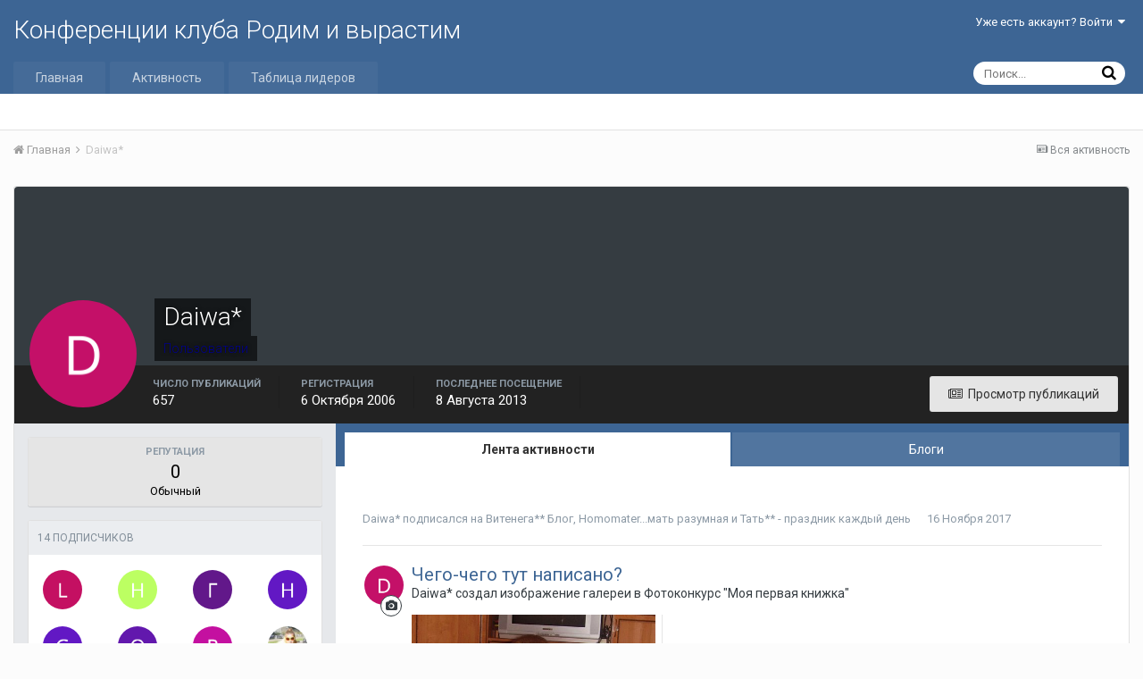

--- FILE ---
content_type: text/html;charset=UTF-8
request_url: http://rodim.ru/index.php?/profile/16064-daiwa/
body_size: 11022
content:
<!DOCTYPE html>
<html lang="ru-RU" dir="ltr">
	<head>
		<title>Daiwa* - Конференции клуба Родим и вырастим</title>
		
		<!--[if lt IE 9]>
			<link rel="stylesheet" type="text/css" href="http://rodim.ru/uploads/css_built_1/5e61784858ad3c11f00b5706d12afe52_ie8.css.4da1a045f28fc1a20d8b5f6756d437f6.css">
		    <script src="//rodim.ru/applications/core/interface/html5shiv/html5shiv.js"></script>
		<![endif]-->
		
<meta charset="utf-8">

	<meta name="viewport" content="width=device-width, initial-scale=1">



	
		
			
				<meta property="og:site_name" content="Конференции клуба Родим и вырастим">
			
		
	

	
		
			
				<meta property="og:locale" content="ru_RU">
			
		
	

<meta name="theme-color" content="#3d6594">
<link rel="canonical" href="http://rodim.ru/index.php?/profile/16064-daiwa/" />


		


	
		<link href="https://fonts.googleapis.com/css?family=Roboto:300,300i,400,400i,700,700i" rel="stylesheet">
	



	<link rel='stylesheet' href='http://rodim.ru/uploads/css_built_1/341e4a57816af3ba440d891ca87450ff_framework.css.1fd277de6d3dbf0ece36a41ef240307e.css?v=e3f72d5162' media='all'>

	<link rel='stylesheet' href='http://rodim.ru/uploads/css_built_1/05e81b71abe4f22d6eb8d1a929494829_responsive.css.d8b6527e5f54c5e50fdce01b03ac5727.css?v=e3f72d5162' media='all'>

	<link rel='stylesheet' href='http://rodim.ru/uploads/css_built_1/90eb5adf50a8c640f633d47fd7eb1778_core.css.a8f676f5e0cb4b44ca4796c554cc4bbb.css?v=e3f72d5162' media='all'>

	<link rel='stylesheet' href='http://rodim.ru/uploads/css_built_1/5a0da001ccc2200dc5625c3f3934497d_core_responsive.css.f5865ff08061c053ce0149266e343169.css?v=e3f72d5162' media='all'>

	<link rel='stylesheet' href='http://rodim.ru/uploads/css_built_1/ffdbd8340d5c38a97b780eeb2549bc3f_profiles.css.5313f037fc72b9504cd0d83d0da5eaa0.css?v=e3f72d5162' media='all'>

	<link rel='stylesheet' href='http://rodim.ru/uploads/css_built_1/f2ef08fd7eaff94a9763df0d2e2aaa1f_streams.css.30f3986280ab02e15d8ddedc47f78c65.css?v=e3f72d5162' media='all'>

	<link rel='stylesheet' href='http://rodim.ru/uploads/css_built_1/9be4fe0d9dd3ee2160f368f53374cd3f_leaderboard.css.4d8a76a086ee25715333e00f4a3710a5.css?v=e3f72d5162' media='all'>

	<link rel='stylesheet' href='http://rodim.ru/uploads/css_built_1/125515e1b6f230e3adf3a20c594b0cea_profiles_responsive.css.9d5950e626647631576775e79f709f32.css?v=e3f72d5162' media='all'>

	<link rel='stylesheet' href='http://rodim.ru/uploads/css_built_1/37c6452ea623de41c991284837957128_gallery.css.15837d2a374746820aa10a778b8dbf11.css?v=e3f72d5162' media='all'>

	<link rel='stylesheet' href='http://rodim.ru/uploads/css_built_1/22e9af7d7c6ac7ddc7db0f1b0d471efc_gallery_responsive.css.68745344239c1d5d650e2cbed90a57dc.css?v=e3f72d5162' media='all'>




<link rel='stylesheet' href='http://rodim.ru/uploads/css_built_1/258adbb6e4f3e83cd3b355f84e3fa002_custom.css.a33cb95069354f886f4da7dcf0dc6be6.css?v=e3f72d5162' media='all'>



		
		

	</head>
	<body class='ipsApp ipsApp_front ipsJS_none ipsClearfix' data-controller='core.front.core.app' data-message="" data-pageApp='core' data-pageLocation='front' data-pageModule='members' data-pageController='profile'>
		<a href='#elContent' class='ipsHide' title='Перейти к основному контенту на странице' accesskey='m'>Перейти к контенту</a>
		
		<div id='ipsLayout_header' class='ipsClearfix'>
			

			


			
<ul id='elMobileNav' class='ipsList_inline ipsResponsive_hideDesktop ipsResponsive_block' data-controller='core.front.core.mobileNav' data-default="core_statuses_status">
	
		
			<li id='elMobileBreadcrumb'>
				<a href='http://rodim.ru/'>
					<span>Главная</span>
				</a>
			</li>
		
	
	
	
	<li >
		<a data-action="defaultStream" class='ipsType_light'  href='http://rodim.ru/index.php?/discover/'><i class='icon-newspaper'></i></a>
	</li>

	
		<li class='ipsJS_show'>
			<a href='http://rodim.ru/index.php?/search/' data-action="mobileSearch"><i class='fa fa-search'></i></a>
		</li>
	
	<li data-ipsDrawer data-ipsDrawer-drawerElem='#elMobileDrawer'>
		<a href='#'>
			
			
				
			
			
			
			<i class='fa fa-navicon'></i>
		</a>
	</li>
</ul>
			<header>
				<div class='ipsLayout_container'>
					

<a href='http://rodim.ru/' id='elSiteTitle' accesskey='1'>Конференции клуба Родим и вырастим</a>

					

	<ul id='elUserNav' class='ipsList_inline cSignedOut ipsClearfix ipsResponsive_hidePhone ipsResponsive_block'>
		
		<li id='elSignInLink'>
			
				<a href='http://rodim.ru/index.php?/login/' data-ipsMenu-closeOnClick="false" data-ipsMenu id='elUserSignIn'>
					Уже есть аккаунт? Войти &nbsp;<i class='fa fa-caret-down'></i>
				</a>
			
			
<div id='elUserSignIn_menu' class='ipsMenu ipsMenu_auto ipsHide'>
	<div data-role="loginForm">
		
		
			
				
<form accept-charset='utf-8' class="ipsPad ipsForm ipsForm_vertical" method='post' action='http://rodim.ru/index.php?/login/' data-ipsValidation novalidate>
	<input type="hidden" name="login__standard_submitted" value="1">
	
		<input type="hidden" name="csrfKey" value="df8a5e381bf9fc8a4843e1356c5dac4b">
	
	<h4 class="ipsType_sectionHead">Войти</h4>
	<br><br>
	<ul class='ipsList_reset'>
		
			
				
					<li class="ipsFieldRow ipsFieldRow_noLabel ipsFieldRow_fullWidth">
						<input type="text" required placeholder="Имя пользователя" name='auth' id='auth'>
					</li>
				
			
				
					<li class="ipsFieldRow ipsFieldRow_noLabel ipsFieldRow_fullWidth">
						<input type="password" required placeholder="Пароль" name='password' id='password'>
					</li>
				
			
				
					
<li class='ipsFieldRow ipsFieldRow_checkbox ipsClearfix ' id="9c7ffa65f11c317804907d1e35f70d9d">
	
		
		
<input type="hidden" name="remember_me" value="0">
<span class='ipsCustomInput'>
	<input
		type='checkbox'
		name='remember_me_checkbox'
		value='1'
		id="check_9c7ffa65f11c317804907d1e35f70d9d"
		data-toggle-id="9c7ffa65f11c317804907d1e35f70d9d"
		checked aria-checked='true'
		
		
		
		
		
		
	>
	
	<span></span>
</span>


		
		<div class='ipsFieldRow_content'>
			<label class='ipsFieldRow_label' for='check_9c7ffa65f11c317804907d1e35f70d9d'>Запомнить меня </label>
			


<span class='ipsFieldRow_desc'>
	Не рекомендовано на общедоступных компьютерах
</span>
			
			
		</div>
	
</li>
				
			
		
		<li class="ipsFieldRow ipsFieldRow_fullWidth">
			<br>
			<button type="submit" class="ipsButton ipsButton_primary ipsButton_small" id="elSignIn_submit">Войти</button>
			<br>
			<p class="ipsType_right ipsType_small">
				<a href='http://rodim.ru/index.php?/lostpassword/' data-ipsDialog data-ipsDialog-title='Забыли пароль?'>Забыли пароль?</a>
			</p>
		</li>
	</ul>
</form>
			
		
		
	</div>
</div>
		</li>
		
	</ul>

				</div>
			</header>
			

	<nav data-controller='core.front.core.navBar' class=''>
		<div class='ipsNavBar_primary ipsLayout_container  ipsClearfix'>
			
				<div id='elSearch' class='ipsPos_right' data-controller='core.front.core.quickSearch' data-default="core_statuses_status">
					<form accept-charset='utf-8' action='//rodim.ru/index.php?/search/' method='post'>
						<a href='#' id='elSearchFilter' data-ipsMenu data-ipsMenu-selectable='radio' data-ipsMenu-appendTo='#elSearch' class="ipsHide">
							<span data-role='searchingIn'>
								
									
									Статусы
								
							</span>
							<i class='fa fa-caret-down'></i>
						</a>
						<input type="hidden" name="type" value="core_statuses_status" data-role="searchFilter">
						<ul id='elSearchFilter_menu' class='ipsMenu ipsMenu_selectable ipsMenu_narrow ipsHide'>
							<li class='ipsMenu_item ' data-ipsMenuValue='all'>
								<a href='http://rodim.ru/index.php?app=core&amp;module=search&amp;controller=search&amp;csrfKey=df8a5e381bf9fc8a4843e1356c5dac4b' title='Весь контент'>Весь контент</a>
							</li>
							<li class='ipsMenu_sep'><hr></li>
							
							<li data-role='globalSearchMenuOptions'></li>
							<li class='ipsMenu_item ipsMenu_itemNonSelect'>
								<a href='http://rodim.ru/index.php?/search/' accesskey='4'><i class='fa fa-cog'></i> Расширенный поиск</a>
							</li>
						</ul>
						<input type='search' id='elSearchField' placeholder='Поиск...' name='q'>
						<button type='submit'><i class='fa fa-search'></i></button>
					</form>
				</div>
			
			<ul data-role="primaryNavBar" class='ipsResponsive_showDesktop ipsResponsive_block'>
				


	
		
		
		<li  id='elNavSecondary_1' data-role="navBarItem" data-navApp="core" data-navExt="CustomItem">
			
			
				<a href="http://rodim.ru/index.php"  data-navItem-id="1" >
					Главная
				</a>
			
			
				<ul class='ipsNavBar_secondary ipsHide' data-role='secondaryNavBar'>
					


	
	

	
		
		
		<li  id='elNavSecondary_10' data-role="navBarItem" data-navApp="forums" data-navExt="Forums">
			
			
				<a href="http://rodim.ru/index.php"  data-navItem-id="10" >
					Форумы
				</a>
			
			
		</li>
	
	

	
		
		
		<li  id='elNavSecondary_11' data-role="navBarItem" data-navApp="gallery" data-navExt="Gallery">
			
			
				<a href="http://rodim.ru/index.php?/gallery/"  data-navItem-id="11" >
					Галерея
				</a>
			
			
		</li>
	
	

	
		
		
		<li  id='elNavSecondary_12' data-role="navBarItem" data-navApp="blog" data-navExt="Blogs">
			
			
				<a href="http://rodim.ru/index.php?/blogs/"  data-navItem-id="12" >
					Блоги
				</a>
			
			
		</li>
	
	

	
	

	
		
		
		<li  id='elNavSecondary_14' data-role="navBarItem" data-navApp="core" data-navExt="StaffDirectory">
			
			
				<a href="http://rodim.ru/index.php?/staff/"  data-navItem-id="14" >
					Администрация
				</a>
			
			
		</li>
	
	

	
		
		
		<li  id='elNavSecondary_15' data-role="navBarItem" data-navApp="core" data-navExt="OnlineUsers">
			
			
				<a href="http://rodim.ru/index.php?/online/"  data-navItem-id="15" >
					Пользователи онлайн
				</a>
			
			
		</li>
	
	

	
		
		
		<li  id='elNavSecondary_16' data-role="navBarItem" data-navApp="core" data-navExt="Leaderboard">
			
			
				<a href="http://rodim.ru/index.php?/leaderboard/"  data-navItem-id="16" >
					Таблица лидеров
				</a>
			
			
		</li>
	
	

					<li class='ipsHide' id='elNavigationMore_1' data-role='navMore'>
						<a href='#' data-ipsMenu data-ipsMenu-appendTo='#elNavigationMore_1' id='elNavigationMore_1_dropdown'>Больше <i class='fa fa-caret-down'></i></a>
						<ul class='ipsHide ipsMenu ipsMenu_auto' id='elNavigationMore_1_dropdown_menu' data-role='moreDropdown'></ul>
					</li>
				</ul>
			
		</li>
	
	

	
		
		
		<li  id='elNavSecondary_2' data-role="navBarItem" data-navApp="core" data-navExt="CustomItem">
			
			
				<a href="http://rodim.ru/index.php?/discover/"  data-navItem-id="2" >
					Активность
				</a>
			
			
				<ul class='ipsNavBar_secondary ipsHide' data-role='secondaryNavBar'>
					


	
		
		
		<li  id='elNavSecondary_4' data-role="navBarItem" data-navApp="core" data-navExt="AllActivity">
			
			
				<a href="http://rodim.ru/index.php?/discover/"  data-navItem-id="4" >
					Вся активность
				</a>
			
			
		</li>
	
	

	
	

	
	

	
	

	
		
		
		<li  id='elNavSecondary_8' data-role="navBarItem" data-navApp="core" data-navExt="Search">
			
			
				<a href="http://rodim.ru/index.php?/search/"  data-navItem-id="8" >
					Поиск
				</a>
			
			
		</li>
	
	

	
	

					<li class='ipsHide' id='elNavigationMore_2' data-role='navMore'>
						<a href='#' data-ipsMenu data-ipsMenu-appendTo='#elNavigationMore_2' id='elNavigationMore_2_dropdown'>Больше <i class='fa fa-caret-down'></i></a>
						<ul class='ipsHide ipsMenu ipsMenu_auto' id='elNavigationMore_2_dropdown_menu' data-role='moreDropdown'></ul>
					</li>
				</ul>
			
		</li>
	
	

	
		
		
		<li  id='elNavSecondary_17' data-role="navBarItem" data-navApp="core" data-navExt="Leaderboard">
			
			
				<a href="http://rodim.ru/index.php?/leaderboard/"  data-navItem-id="17" >
					Таблица лидеров
				</a>
			
			
		</li>
	
	

				<li class='ipsHide' id='elNavigationMore' data-role='navMore'>
					<a href='#' data-ipsMenu data-ipsMenu-appendTo='#elNavigationMore' id='elNavigationMore_dropdown'>Больше</a>
					<ul class='ipsNavBar_secondary ipsHide' data-role='secondaryNavBar'>
						<li class='ipsHide' id='elNavigationMore_more' data-role='navMore'>
							<a href='#' data-ipsMenu data-ipsMenu-appendTo='#elNavigationMore_more' id='elNavigationMore_more_dropdown'>Больше <i class='fa fa-caret-down'></i></a>
							<ul class='ipsHide ipsMenu ipsMenu_auto' id='elNavigationMore_more_dropdown_menu' data-role='moreDropdown'></ul>
						</li>
					</ul>
				</li>
			</ul>
		</div>
	</nav>

		</div>
		<main id='ipsLayout_body' class='ipsLayout_container'>
			<div id='ipsLayout_contentArea'>
				<div id='ipsLayout_contentWrapper'>
					
<nav class='ipsBreadcrumb ipsBreadcrumb_top ipsFaded_withHover'>
	

	<ul class='ipsList_inline ipsPos_right'>
		
		<li >
			<a data-action="defaultStream" class='ipsType_light '  href='http://rodim.ru/index.php?/discover/'><i class='icon-newspaper'></i> <span>Вся активность</span></a>
		</li>
		
	</ul>

	<ul data-role="breadcrumbList">
		<li>
			<a title="Главная" href='http://rodim.ru/'>
				<span><i class='fa fa-home'></i> Главная <i class='fa fa-angle-right'></i></span>
			</a>
		</li>
		
		
			<li>
				
					<a href='http://rodim.ru/index.php?/profile/16064-daiwa/'>
						<span>Daiwa* </span>
					</a>
				
			</li>
		
	</ul>
</nav>
					
					<div id='ipsLayout_mainArea'>
						<a id='elContent'></a>
						
						
						
						

	<div class='cWidgetContainer '  data-role='widgetReceiver' data-orientation='horizontal' data-widgetArea='header'>
		<ul class='ipsList_reset'>
			
				
					
					<li class='ipsWidget ipsWidget_horizontal ipsBox ipsWidgetHide ipsHide' data-blockID='app_core_announcements_announcements' data-blockConfig="true" data-blockTitle="Объявления" data-blockErrorMessage="Этот блок не отображается. Требуется настройка блока либо перезагрузка страницы." data-controller='core.front.widgets.block'></li>
				
			
		</ul>
	</div>

						

<!-- When altering this template be sure to also check for similar in the hovercard -->
<div data-controller='core.front.profile.main' class='ipsBox'>
	

<header data-role="profileHeader">
	<div class='ipsPageHead_special ' id='elProfileHeader' data-controller='core.front.core.coverPhoto' data-url="http://rodim.ru/index.php?/profile/16064-daiwa/&amp;csrfKey=df8a5e381bf9fc8a4843e1356c5dac4b" data-coverOffset='0'>
		
		
		<div class='ipsColumns ipsColumns_collapsePhone' data-hideOnCoverEdit>
			<div class='ipsColumn ipsColumn_fixed ipsColumn_narrow ipsPos_center' id='elProfilePhoto'>
				
					<span class='ipsUserPhoto ipsUserPhoto_xlarge'>					
						<img src='http://rodim.ru/uploads/monthly_2017_12/D_member_16064.png' alt=''>
					</span>
				
				
			</div>
			<div class='ipsColumn ipsColumn_fluid'>
				<div class='ipsPos_left ipsPad cProfileHeader_name ipsType_normal'>
					<h1 class='ipsType_reset ipsPageHead_barText'>
						Daiwa*

						
					</h1>
					<span>
						<span class='ipsPageHead_barText'><span style='color:darkblue'>Пользователи</span></span>
					</span>
				</div>
				
					<ul class='ipsList_inline ipsPad ipsResponsive_hidePhone ipsResponsive_block'>
						
							
							<li>

<div data-followApp='core' data-followArea='member' data-followID='16064'  data-controller='core.front.core.followButton'>
	
		

	
</div></li>
						
						
					</ul>
				
			</div>
		</div>
	</div>

	<div class='ipsGrid ipsAreaBackground ipsPad ipsResponsive_showPhone ipsResponsive_block'>
		
		
		

		
		
		<div data-role='switchView' class='ipsGrid_span12'>
			<div data-action="goToProfile" data-type='phone' class='ipsHide'>
				<a href='http://rodim.ru/index.php?/profile/16064-daiwa/' class='ipsButton ipsButton_light ipsButton_small ipsButton_fullWidth' title="Профиль Daiwa*"><i class='fa fa-user'></i></a>
			</div>
			<div data-action="browseContent" data-type='phone' class=''>
				<a href="http://rodim.ru/index.php?/profile/16064-daiwa/content/" class='ipsButton ipsButton_alternate ipsButton_small ipsButton_fullWidth'  title="Контент Daiwa*"><i class='fa fa-newspaper-o'></i></a>
			</div>
		</div>
	</div>

	<div id='elProfileStats' class='ipsClearfix'>
		<div data-role='switchView' class='ipsResponsive_hidePhone ipsResponsive_block'>
			<a href='http://rodim.ru/index.php?/profile/16064-daiwa/' class='ipsButton ipsButton_veryLight ipsButton_medium ipsPos_right ipsHide' data-action="goToProfile" data-type='full' title="Профиль Daiwa*"><i class='fa fa-user'></i> <span class='ipsResponsive_showDesktop ipsResponsive_inline'>&nbsp;Просмотр профиля</span></a>
			<a href="http://rodim.ru/index.php?/profile/16064-daiwa/content/" class='ipsButton ipsButton_light ipsButton_medium ipsPos_right ' data-action="browseContent" data-type='full' title="Контент Daiwa*"><i class='fa fa-newspaper-o'></i> <span class='ipsResponsive_showDesktop ipsResponsive_inline'>&nbsp;Просмотр публикаций</span></a>
		</div>
		<ul class='ipsList_inline ipsPos_left'>
			<li>
				<h4 class='ipsType_minorHeading'>Число публикаций</h4>
				657
			</li>
			<li>
				<h4 class='ipsType_minorHeading'>Регистрация</h4>
				<time datetime='2006-10-06T13:00:06Z' title='06.10.2006 13:00 ' data-short='19 л'>6 Октября 2006</time>
			</li>
			<li>
				<h4 class='ipsType_minorHeading'>Последнее посещение</h4>
				<span>
					 <time datetime='2013-08-08T19:16:09Z' title='08.08.2013 19:16 ' data-short='12 г'>8 Августа 2013</time>
				</span>
			</li>
			
		</ul>
	</div>
</header>
	<div data-role="profileContent">

		<div class='ipsColumns ipsColumns_noSpacing ipsColumns_collapseTablet' data-controller="core.front.profile.body">
			<div class='ipsColumn ipsColumn_fixed ipsColumn_veryWide ipsAreaBackground' id='elProfileInfoColumn'>
				<div class='ipsPad'>
					
						
						<div class='cProfileSidebarBlock ipsBox ipsSpacer_bottom'>
							
								<div class='cProfileRepScore ipsPad_half cProfileRepScore_neutral'>
									<h2 class='ipsType_minorHeading'>Репутация</h2>
									<span class='cProfileRepScore_points'>0</span>
									
										<span class='cProfileRepScore_title'>Обычный</span>
									
									
								</div>
							
						</div>
					
					
					
                        
                    
					
						<div class='ipsWidget ipsWidget_vertical cProfileSidebarBlock ipsBox ipsSpacer_bottom' id='elFollowers' data-feedID='member-16064' data-controller='core.front.profile.followers'>
							

<h2 class='ipsWidget_title ipsType_reset'>
	
	14 подписчиков
</h2>
<div class='ipsWidget_inner'>
	
		<ul class='ipsGrid ipsSpacer_top'>
			
				
					<li class='ipsGrid_span3 ipsType_center ' data-ipsTooltip title='loky1979*'>


	<a href="http://rodim.ru/index.php?/profile/16079-loky1979/"  class="ipsUserPhoto ipsUserPhoto_mini" title="Перейти в профиль пользователя loky1979*">
		<img src='http://rodim.ru/uploads/monthly_2017_12/L_member_16079.png' alt='loky1979*'>
	</a>
</li>
				
			
				
					<li class='ipsGrid_span3 ipsType_center ' data-ipsTooltip title='Наст@сья**'>


	<a href="http://rodim.ru/index.php?/profile/16075-nastsya/"  class="ipsUserPhoto ipsUserPhoto_mini" title="Перейти в профиль пользователя Наст@сья**">
		<img src='http://rodim.ru/uploads/monthly_2017_12/5a46fc6e69325__member_16075.png' alt='Наст@сья**'>
	</a>
</li>
				
			
				
					<li class='ipsGrid_span3 ipsType_center ' data-ipsTooltip title='Гесперида*'>


	<a href="http://rodim.ru/index.php?/profile/3848-gesperida/"  class="ipsUserPhoto ipsUserPhoto_mini" title="Перейти в профиль пользователя Гесперида*">
		<img src='http://rodim.ru/uploads/monthly_2017_12/5a47a4207fae3__member_3848.png' alt='Гесперида*'>
	</a>
</li>
				
			
				
					<li class='ipsGrid_span3 ipsType_center ' data-ipsTooltip title='НастенаЕ*'>


	<a href="http://rodim.ru/index.php?/profile/14013-nastenae/"  class="ipsUserPhoto ipsUserPhoto_mini" title="Перейти в профиль пользователя НастенаЕ*">
		<img src='http://rodim.ru/uploads/monthly_2017_12/5a3f652391d31__member_14013.png' alt='НастенаЕ*'>
	</a>
</li>
				
			
				
					<li class='ipsGrid_span3 ipsType_center ' data-ipsTooltip title='Gladis*'>


	<a href="http://rodim.ru/index.php?/profile/3130-gladis/"  class="ipsUserPhoto ipsUserPhoto_mini" title="Перейти в профиль пользователя Gladis*">
		<img src='http://rodim.ru/uploads/monthly_2017_12/G_member_3130.png' alt='Gladis*'>
	</a>
</li>
				
			
				
					<li class='ipsGrid_span3 ipsType_center ' data-ipsTooltip title='Олеся29**'>


	<a href="http://rodim.ru/index.php?/profile/9758-olesya29/"  class="ipsUserPhoto ipsUserPhoto_mini" title="Перейти в профиль пользователя Олеся29**">
		<img src='http://rodim.ru/uploads/monthly_2017_12/5a3ce165bab06__member_9758.png' alt='Олеся29**'>
	</a>
</li>
				
			
				
					<li class='ipsGrid_span3 ipsType_center ' data-ipsTooltip title='Русалочка*'>


	<a href="http://rodim.ru/index.php?/profile/17371-rusalochka/"  class="ipsUserPhoto ipsUserPhoto_mini" title="Перейти в профиль пользователя Русалочка*">
		<img src='http://rodim.ru/uploads/monthly_2017_12/5a43715206a4d__member_17371.png' alt='Русалочка*'>
	</a>
</li>
				
			
				
					<li class='ipsGrid_span3 ipsType_center ' data-ipsTooltip title='Свинка'>


	<a href="http://rodim.ru/index.php?/profile/2541-svinka/"  class="ipsUserPhoto ipsUserPhoto_mini" title="Перейти в профиль пользователя Свинка">
		<img src='http://rodim.ru/uploads/profile/photo-thumb-2541.jpg' alt='Свинка'>
	</a>
</li>
				
			
				
					<li class='ipsGrid_span3 ipsType_center ' data-ipsTooltip title='Мафаня'>


	<a href="http://rodim.ru/index.php?/profile/10359-mafanya/"  class="ipsUserPhoto ipsUserPhoto_mini" title="Перейти в профиль пользователя Мафаня">
		<img src='http://rodim.ru/uploads/monthly_2017_12/5a47b5a06200a__member_10359.png' alt='Мафаня'>
	</a>
</li>
				
			
				
					<li class='ipsGrid_span3 ipsType_center ' data-ipsTooltip title='МАрФушенька***'>


	<a href="http://rodim.ru/index.php?/profile/32709-marfushenka/"  class="ipsUserPhoto ipsUserPhoto_mini" title="Перейти в профиль пользователя МАрФушенька***">
		<img src='http://rodim.ru/uploads/monthly_2017_12/5a431d7bd3c08__member_32709.png' alt='МАрФушенька***'>
	</a>
</li>
				
			
				
					<li class='ipsGrid_span3 ipsType_center ' data-ipsTooltip title='murkaU'>


	<a href="http://rodim.ru/index.php?/profile/28989-murkau/"  class="ipsUserPhoto ipsUserPhoto_mini" title="Перейти в профиль пользователя murkaU">
		<img src='http://rodim.ru/uploads/monthly_2017_12/M_member_28989.png' alt='murkaU'>
	</a>
</li>
				
			
				
					<li class='ipsGrid_span3 ipsType_center ' data-ipsTooltip title='Снежа*'>


	<a href="http://rodim.ru/index.php?/profile/19817-snezha/"  class="ipsUserPhoto ipsUserPhoto_mini" title="Перейти в профиль пользователя Снежа*">
		<img src='http://rodim.ru/uploads/monthly_2017_12/5a301ca864964__member_19817.png' alt='Снежа*'>
	</a>
</li>
				
			
		</ul>
	
</div>

	<p class='ipsType_right ipsType_reset ipsPad_half ipsType_small ipsType_light ipsAreaBackground_light'>
		<a href='http://rodim.ru/index.php?/profile/16064-daiwa/followers/' class='ipsType_blendLinks'>Смотреть всех подписчиков <i class='fa fa-caret-right'></i></a>
	</p>

						</div>
	 				

	 				
						<div class='ipsWidget ipsWidget_vertical cProfileSidebarBlock ipsBox ipsSpacer_bottom'>
							<h2 class='ipsWidget_title ipsType_reset'>О Daiwa*</h2>
							<div class='ipsWidget_inner ipsPad'>
								
								<ul class='ipsDataList ipsDataList_reducedSpacing cProfileFields'>
									
									
										<li class='ipsDataItem'>
											<span class='ipsDataItem_generic ipsDataItem_size3 ipsType_break'><strong>Звание</strong></span>
											<div class='ipsDataItem_generic ipsType_break'>
												
													Старожил
													<br>
												
												<img src='http://rodim.ru/uploads/monthly_2018_01/5.png.29eb8d8f583824088f16b01621253909.png' alt=''>
											</div>
										</li>
									
									
										<li class='ipsDataItem'>
											<span class='ipsDataItem_generic ipsDataItem_size3 ipsType_break'><strong>День рождения</strong></span>
											<span class='ipsDataItem_generic'>06.11.1979</span>
										</li>
									
								</ul>
							</div>
						</div>
					
					
						
						<div class='ipsWidget ipsWidget_vertical cProfileSidebarBlock ipsBox ipsSpacer_bottom'>
							
                                <h2 class='ipsWidget_title ipsType_reset'>Наши малышки</h2>
                            
                            <div class='ipsWidget_inner ipsPad'>
								<ul class='ipsDataList ipsDataList_reducedSpacing cProfileFields'>
									
									
										<li class='ipsDataItem ipsType_break'>
											<span class='ipsDataItem_generic ipsDataItem_size3 ipsType_break'><strong>Ваш первенец</strong></span>
											<div class='ipsDataItem_generic'><div class='ipsType_break ipsContained'>Витя 27,11,2005</div></div>
										</li>
									
									
								</ul>
							</div>
						</div>
						
					
						
						<div class='ipsWidget ipsWidget_vertical cProfileSidebarBlock ipsBox ipsSpacer_bottom'>
							
                                <h2 class='ipsWidget_title ipsType_reset'>Контакты</h2>
                            
                            <div class='ipsWidget_inner ipsPad'>
								<ul class='ipsDataList ipsDataList_reducedSpacing cProfileFields'>
									
									
										<li class='ipsDataItem ipsType_break'>
											<span class='ipsDataItem_generic ipsDataItem_size3 ipsType_break'><strong>Сайт</strong></span>
											<div class='ipsDataItem_generic'><div class='ipsType_break ipsContained'>http://</div></div>
										</li>
									
									
									
										<li class='ipsDataItem ipsType_break'>
											<span class='ipsDataItem_generic ipsDataItem_size3 ipsType_break'><strong>ICQ</strong></span>
											<div class='ipsDataItem_generic'><div class='ipsType_break ipsContained'>0</div></div>
										</li>
									
									
								</ul>
							</div>
						</div>
						
					
						
						<div class='ipsWidget ipsWidget_vertical cProfileSidebarBlock ipsBox ipsSpacer_bottom'>
							
                                <h2 class='ipsWidget_title ipsType_reset'>Информация</h2>
                            
                            <div class='ipsWidget_inner ipsPad'>
								<ul class='ipsDataList ipsDataList_reducedSpacing cProfileFields'>
									
									
										<li class='ipsDataItem ipsType_break'>
											<span class='ipsDataItem_generic ipsDataItem_size3 ipsType_break'><strong>Пол</strong></span>
											<div class='ipsDataItem_generic'><div class='ipsType_break ipsContained'>Женщина</div></div>
										</li>
									
									
									
										<li class='ipsDataItem ipsType_break'>
											<span class='ipsDataItem_generic ipsDataItem_size3 ipsType_break'><strong>Город</strong></span>
											<div class='ipsDataItem_generic'><div class='ipsType_break ipsContained'>Петербург</div></div>
										</li>
									
									
								</ul>
							</div>
						</div>
						
					
					
					
				</div>

			</div>
			<section class='ipsColumn ipsColumn_fluid'>
				

	<div class='ipsTabs ipsTabs_stretch ipsClearfix' id='elProfileTabs' data-ipsTabBar data-ipsTabBar-contentArea='#elProfileTabs_content'>
		<a href='#elProfileTabs' data-action='expandTabs'><i class='fa fa-caret-down'></i></a>
		<ul role="tablist">
			
				<li>
					<a href='http://rodim.ru/index.php?/profile/16064-daiwa/&amp;tab=activity' id='elProfileTab_activity' class='ipsTabs_item ipsType_center ipsTabs_activeItem' role="tab" aria-selected="true">Лента активности</a>
				</li>
			
				<li>
					<a href='http://rodim.ru/index.php?/profile/16064-daiwa/&amp;tab=node_blog_blog' id='elProfileTab_node_blog_blog' class='ipsTabs_item ipsType_center ' role="tab" aria-selected="false">Блоги</a>
				</li>
			
		</ul>
	</div>

<div id='elProfileTabs_content' class='ipsTabs_panels ipsPad_double ipsAreaBackground_reset'>
	
		
			<div id="ipsTabs_elProfileTabs_elProfileTab_activity_panel" class='ipsTabs_panel ipsAreaBackground_reset'>
				
<div data-controller="core.front.statuses.statusFeed">
	
	
		<ol class='ipsStream ipsList_reset' data-role='activityStream' id='elProfileActivityOverview'>
			
				
<li class='ipsStreamItem ipsStreamItem_expanded ipsStreamItem_actionBlock ipsAreaBackground_reset ipsPad' data-role="activityItem" data-timestamp='1510874818'>
	<div class='ipsStreamItem_container'>
		<div class='ipsStreamItem_action ipsType_blendLinks ipsType_light'>
			
			
<a href='http://rodim.ru/index.php?/profile/16064-daiwa/' data-ipsHover data-ipsHover-target='http://rodim.ru/index.php?/profile/16064-daiwa/&amp;do=hovercard&amp;referrer=http%253A%252F%252Frodim.ru%252Findex.php%253F%252Fprofile%252F16064-daiwa%252F' title="Перейти в профиль пользователя Daiwa*" class="ipsType_break">Daiwa*</a> подписался на 
<a href='http://rodim.ru/index.php?/blogs/blog/32-vitenega-blog/'>Витенега** Блог</a>, 
<a href='http://rodim.ru/index.php?/blogs/blog/17-homomatermat-razumnaya/'>Homomater...мать разумная</a> и 
<a href='http://rodim.ru/index.php?/blogs/blog/25-tat-prazdnik-kazhdyy-den/'>Тать** - праздник каждый день</a> <span class='ipsType_light'><time datetime='2017-11-16T23:26:58Z' title='16.11.2017 23:26 ' data-short='8 л'>16 Ноября 2017</time></span>
		</div>
	</div>
</li>

			
				

<li class='ipsStreamItem ipsStreamItem_contentBlock ipsStreamItem_expanded ipsAreaBackground_reset ipsPad  ' data-role='activityItem' data-timestamp='1165831032'>
	<div class='ipsStreamItem_container ipsClearfix'>
		
			
			<div class='ipsStreamItem_header ipsPhotoPanel ipsPhotoPanel_mini'>
				<span class='ipsStreamItem_contentType' data-ipsTooltip title='Изображение галереи'><i class='fa fa-camera'></i></span>
				

	<a href="http://rodim.ru/index.php?/profile/16064-daiwa/" data-ipsHover data-ipsHover-target="http://rodim.ru/index.php?/profile/16064-daiwa/&amp;do=hovercard" class="ipsUserPhoto ipsUserPhoto_mini" title="Перейти в профиль пользователя Daiwa*">
		<img src='http://rodim.ru/uploads/monthly_2017_12/D_member_16064.png' alt=''>
	</a>

				<div class=''>
					
					<h2 class='ipsType_reset ipsContained_container ipsStreamItem_title ipsType_break '>
						
						
						<span class='ipsContained ipsType_break'><a href='http://rodim.ru/index.php?/gallery/image/23392-chego-chego-tut-napisano/' data-linkType="link" data-searchable>Чего-чего тут написано?</a>
                        
                        </span>

						
					</h2>
					
						<p class='ipsType_reset ipsStreamItem_status ipsType_blendLinks'>
							Daiwa* создал изображение галереи в <a href='http://rodim.ru/index.php?/gallery/category/22-fotokonkurs-moya-pervaya-knizhka/'>Фотоконкурс &quot;Моя первая книжка&quot;</a>
						</p>
					
					
					
				</div>
			</div>
			
				<div class='ipsStreamItem_snippet ipsType_break'>
					

	<div class='ipsColumns ipsColumns_collapsePhone'>
		<div class='ipsColumn ipsColumn_wide ipsType_center cGalleryStreamPreview'>
			<a href='http://rodim.ru/index.php?/gallery/image/23392-chego-chego-tut-napisano/' title='Просмотреть изображение Чего-чего тут написано?'>
				
					<img src='http://rodim.ru/images/1163537940/gallery_16064_49_63921.jpg' alt='' class="ipsImage ipsStream_thumbnail">
				
			</a>
		</div>
		<div class='ipsColumn ipsColumn_fluid ipsStream_snippetInfo'>
			
			

			
		</div>
	</div>

				</div>
				<ul class='ipsList_inline ipsStreamItem_meta'>
					<li class='ipsType_light ipsType_medium'>
						<a href='http://rodim.ru/index.php?/gallery/image/23392-chego-chego-tut-napisano/' class='ipsType_blendLinks'><i class='fa fa-clock-o'></i> <time datetime='2006-12-11T09:57:12Z' title='11.12.2006 09:57 ' data-short='19 л'>11 Декабря 2006</time></a>
					</li>
					
						<li class='ipsType_light ipsType_medium'>
							<a href='http://rodim.ru/index.php?/gallery/image/23392-chego-chego-tut-napisano/' class='ipsType_blendLinks'>
								
									<i class='fa fa-comment'></i> 1 комментарий
								
							</a>
						</li>
					
					
					
					
				</ul>
			
		
	</div>
</li>
			
		</ol>
	
</div>
			</div>
		
	
		
	
</div>
			</section>
		</div>

	</div>
</div>


						

					</div>
					


					
<nav class='ipsBreadcrumb ipsBreadcrumb_bottom ipsFaded_withHover'>
	
		


	

	<ul class='ipsList_inline ipsPos_right'>
		
		<li >
			<a data-action="defaultStream" class='ipsType_light '  href='http://rodim.ru/index.php?/discover/'><i class='icon-newspaper'></i> <span>Вся активность</span></a>
		</li>
		
	</ul>

	<ul data-role="breadcrumbList">
		<li>
			<a title="Главная" href='http://rodim.ru/'>
				<span><i class='fa fa-home'></i> Главная <i class='fa fa-angle-right'></i></span>
			</a>
		</li>
		
		
			<li>
				
					<a href='http://rodim.ru/index.php?/profile/16064-daiwa/'>
						<span>Daiwa* </span>
					</a>
				
			</li>
		
	</ul>
</nav>
				</div>
			</div>
			
		</main>
		<footer id='ipsLayout_footer' class='ipsClearfix'>
			<div class='ipsLayout_container'>
				<center>    
<!--LiveInternet counter--><script type="text/javascript">
document.write("<a href='//www.liveinternet.ru/click' "+
"target=_blank><img src='//counter.yadro.ru/hit?t26.8;r"+
escape(document.referrer)+((typeof(screen)=="undefined")?"":
";s"+screen.width+"*"+screen.height+"*"+(screen.colorDepth?
screen.colorDepth:screen.pixelDepth))+";u"+escape(document.URL)+
";h"+escape(document.title.substring(0,150))+";"+Math.random()+
"' alt='' title='LiveInternet: показано число посетителей за"+
" сегодня' "+
"border='0' width='88' height='15'><\/a>")
</script><!--/LiveInternet-->
 
<!-- Yandex.Metrika informer -->
<a href="https://metrika.yandex.ua/stat/?id=47064501&amp;from=informer"
target="_blank" rel="nofollow"><img src="https://informer.yandex.ru/informer/47064501/1_1_FFFFFFFF_EFEFEFFF_0_pageviews"
style="width:80px; height:15px; border:0;" alt="Яндекс.Метрика" title="Яндекс.Метрика: данные за сегодня (просмотры)" /></a>
<!-- /Yandex.Metrika informer -->

<!-- Yandex.Metrika counter -->
<script type="text/javascript" >
    (function (d, w, c) {
        (w[c] = w[c] || []).push(function() {
            try {
                w.yaCounter47064501 = new Ya.Metrika({
                    id:47064501,
                    clickmap:true,
                    trackLinks:true,
                    accurateTrackBounce:true
                });
            } catch(e) { }
        });

        var n = d.getElementsByTagName("script")[0],
            s = d.createElement("script"),
            f = function () { n.parentNode.insertBefore(s, n); };
        s.type = "text/javascript";
        s.async = true;
        s.src = "https://mc.yandex.ru/metrika/watch.js";

        if (w.opera == "[object Opera]") {
            d.addEventListener("DOMContentLoaded", f, false);
        } else { f(); }
    })(document, window, "yandex_metrika_callbacks");
</script>
<noscript><div><img src="https://mc.yandex.ru/watch/47064501" style="position:absolute; left:-9999px;" alt="" /></div></noscript>
<!-- /Yandex.Metrika counter -->    
</center> 
				


<ul class='ipsList_inline ipsType_center ipsSpacer_top' id="elFooterLinks">
	
	
	
	
	
	
		<li><a rel="nofollow" href='http://rodim.ru/index.php?/contact/' data-ipsdialog data-ipsDialog-remoteSubmit data-ipsDialog-flashMessage='Благодарим, ваше сообщение отправлено администрации.' data-ipsdialog-title="Обратная связь">Обратная связь</a></li>
	
</ul>	


<p id='elCopyright'>
	<span id='elCopyright_userLine'>rodim.ru project</span>
	<a rel='nofollow' title='Invision Community' href='https://www.invisioncommunity.com/'>Powered by Invision Community</a>
</p>
			</div>
		</footer>
		
<div id='elMobileDrawer' class='ipsDrawer ipsHide'>
	<a href='#' class='ipsDrawer_close' data-action='close'><span>&times;</span></a>
	<div class='ipsDrawer_menu'>
		<div class='ipsDrawer_content'>
			

			<div class='ipsSpacer_bottom ipsPad'>
				<ul class='ipsToolList ipsToolList_vertical'>
					
						<li>
							<a href='http://rodim.ru/index.php?/login/' class='ipsButton ipsButton_light ipsButton_small ipsButton_fullWidth'>Уже есть аккаунт? Войти</a>
						</li>
						
					

					
				</ul>
			</div>

			<ul class='ipsDrawer_list'>
				

				
				
				
				
					
						
						
							<li class='ipsDrawer_itemParent'>
								<h4 class='ipsDrawer_title'><a href='#'>Главная</a></h4>
								<ul class='ipsDrawer_list'>
									<li data-action="back"><a href='#'>Назад</a></li>
									
										<li><a href='http://rodim.ru/index.php'>Главная</a></li>
									
									
									
										


	

	
		
			<li>
				<a href='http://rodim.ru/index.php' >
					Форумы
				</a>
			</li>
		
	

	
		
			<li>
				<a href='http://rodim.ru/index.php?/gallery/' >
					Галерея
				</a>
			</li>
		
	

	
		
			<li>
				<a href='http://rodim.ru/index.php?/blogs/' >
					Блоги
				</a>
			</li>
		
	

	

	
		
			<li>
				<a href='http://rodim.ru/index.php?/staff/' >
					Администрация
				</a>
			</li>
		
	

	
		
			<li>
				<a href='http://rodim.ru/index.php?/online/' >
					Пользователи онлайн
				</a>
			</li>
		
	

	
		
			<li>
				<a href='http://rodim.ru/index.php?/leaderboard/' >
					Таблица лидеров
				</a>
			</li>
		
	

										
								</ul>
							</li>
						
					
				
					
						
						
							<li class='ipsDrawer_itemParent'>
								<h4 class='ipsDrawer_title'><a href='#'>Активность</a></h4>
								<ul class='ipsDrawer_list'>
									<li data-action="back"><a href='#'>Назад</a></li>
									
										<li><a href='http://rodim.ru/index.php?/discover/'>Активность</a></li>
									
									
									
										


	
		
			<li>
				<a href='http://rodim.ru/index.php?/discover/' >
					Вся активность
				</a>
			</li>
		
	

	

	

	

	
		
			<li>
				<a href='http://rodim.ru/index.php?/search/' >
					Поиск
				</a>
			</li>
		
	

	

										
								</ul>
							</li>
						
					
				
					
						
						
							<li><a href='http://rodim.ru/index.php?/leaderboard/' >Таблица лидеров</a></li>
						
					
				
			</ul>
		</div>
	</div>
</div>
		

	<script type='text/javascript'>
		var ipsDebug = false;		
	
		var CKEDITOR_BASEPATH = '//rodim.ru/applications/core/interface/ckeditor/ckeditor/';
	
		var ipsSettings = {
			
			
			cookie_path: "/",
			
			cookie_prefix: "ips4_",
			
			
			cookie_ssl: false,
			
			upload_imgURL: "http://rodim.ru/uploads/set_resources_1/0cb563f8144768654a2205065d13abd6_upload.png",
			message_imgURL: "http://rodim.ru/uploads/set_resources_1/0cb563f8144768654a2205065d13abd6_message.png",
			notification_imgURL: "http://rodim.ru/uploads/set_resources_1/0cb563f8144768654a2205065d13abd6_notification.png",
			baseURL: "//rodim.ru/",
			jsURL: "//rodim.ru/applications/core/interface/js/js.php",
			csrfKey: "df8a5e381bf9fc8a4843e1356c5dac4b",
			antiCache: "e3f72d5162",
			disableNotificationSounds: false,
			useCompiledFiles: true,
			links_external: true,
			memberID: 0,
			analyticsProvider: "none",
			viewProfiles: true,
			
		};
	</script>



<script type='text/javascript' src='http://rodim.ru/uploads/javascript_global/root_library.js.041ae9d78a0b5276eca6deb4b5ba3df3.js?v=e3f72d5162' data-ips></script>


<script type='text/javascript' src='http://rodim.ru/uploads/javascript_global/root_js_lang_1.js.3f7ebc9cbe8951d0425dcb0070caae8c.js?v=e3f72d5162' data-ips></script>


<script type='text/javascript' src='http://rodim.ru/uploads/javascript_global/root_framework.js.b8adc37c5d60ecc3f91cf38ca6aa124c.js?v=e3f72d5162' data-ips></script>


<script type='text/javascript' src='http://rodim.ru/uploads/javascript_core/global_global_core.js.cd659cf70c42d79b54682c752b9e4f2b.js?v=e3f72d5162' data-ips></script>


<script type='text/javascript' src='http://rodim.ru/uploads/javascript_global/root_front.js.aa1c57ba03fb55aad9d4ce9335e9ec85.js?v=e3f72d5162' data-ips></script>


<script type='text/javascript' src='http://rodim.ru/uploads/javascript_core/front_front_profile.js.814237a8a909cce26965fcf46d2d728b.js?v=e3f72d5162' data-ips></script>


<script type='text/javascript' src='http://rodim.ru/uploads/javascript_core/front_front_statuses.js.3c326c135a77148cf454ade5f048ed97.js?v=e3f72d5162' data-ips></script>


<script type='text/javascript' src='http://rodim.ru/uploads/javascript_core/front_app.js.37103e039ab2a4dfa1a625402c2240c4.js?v=e3f72d5162' data-ips></script>


<script type='text/javascript' src='http://rodim.ru/uploads/javascript_global/root_map.js.79497ecd13954f8988ff39baadee3c8b.js?v=e3f72d5162' data-ips></script>



	<script type='text/javascript'>
		
			ips.setSetting( 'date_format', jQuery.parseJSON('"dd.mm.yy"') );
		
			ips.setSetting( 'date_first_day', jQuery.parseJSON('0') );
		
			ips.setSetting( 'remote_image_proxy', jQuery.parseJSON('0') );
		
			ips.setSetting( 'ipb_url_filter_option', jQuery.parseJSON('"none"') );
		
			ips.setSetting( 'url_filter_any_action', jQuery.parseJSON('"allow"') );
		
			ips.setSetting( 'bypass_profanity', jQuery.parseJSON('0') );
		
		
	</script>



<script type='application/ld+json'>
{
    "@context": "http://schema.org",
    "@type": "ProfilePage",
    "url": "http://rodim.ru/index.php?/profile/16064-daiwa/",
    "name": "Daiwa*",
    "primaryImageOfPage": {
        "@type": "ImageObject",
        "contentUrl": "http://rodim.ru/uploads/monthly_2017_12/D_member_16064.png",
        "representativeOfPage": true,
        "thumbnail": {
            "@type": "ImageObject",
            "contentUrl": "http://rodim.ru/uploads/monthly_2017_12/D_member_16064.png"
        }
    },
    "thumbnailUrl": "http://rodim.ru/uploads/monthly_2017_12/D_member_16064.png",
    "image": "http://rodim.ru/uploads/monthly_2017_12/D_member_16064.png",
    "relatedLink": "http://rodim.ru/index.php?/profile/16064-daiwa/content/",
    "dateCreated": "2006-10-06T13:00:06+0000",
    "interactionStatistic": [
        {
            "@type": "InteractionCounter",
            "interactionType": "http://schema.org/CommentAction",
            "userInteractionCount": 657
        },
        {
            "@type": "InteractionCounter",
            "interactionType": "http://schema.org/ViewAction",
            "userInteractionCount": 1909
        }
    ]
}	
</script>

<script type='application/ld+json'>
{
    "@context": "http://www.schema.org",
    "@type": "WebSite",
    "name": "\u041a\u043e\u043d\u0444\u0435\u0440\u0435\u043d\u0446\u0438\u0438 \u043a\u043b\u0443\u0431\u0430 \u0420\u043e\u0434\u0438\u043c \u0438 \u0432\u044b\u0440\u0430\u0441\u0442\u0438\u043c",
    "url": "http://rodim.ru/",
    "potentialAction": {
        "type": "SearchAction",
        "query-input": "required name=query",
        "target": "http://rodim.ru/index.php?/search/\u0026q={query}"
    },
    "inLanguage": [
        {
            "@type": "Language",
            "name": "\u0420\u0443\u0441\u0441\u043a\u0438\u0439",
            "alternateName": "ru-RU"
        }
    ]
}	
</script>

<script type='application/ld+json'>
{
    "@context": "http://www.schema.org",
    "@type": "Organization",
    "name": "\u041a\u043e\u043d\u0444\u0435\u0440\u0435\u043d\u0446\u0438\u0438 \u043a\u043b\u0443\u0431\u0430 \u0420\u043e\u0434\u0438\u043c \u0438 \u0432\u044b\u0440\u0430\u0441\u0442\u0438\u043c",
    "url": "http://rodim.ru/",
    "address": {
        "@type": "PostalAddress",
        "streetAddress": "",
        "addressLocality": null,
        "addressRegion": null,
        "postalCode": null,
        "addressCountry": null
    }
}	
</script>

<script type='application/ld+json'>
{
    "@context": "http://schema.org",
    "@type": "BreadcrumbList",
    "itemListElement": [
        {
            "@type": "ListItem",
            "position": 1,
            "item": {
                "@id": "http://rodim.ru/index.php?/profile/16064-daiwa/",
                "name": "Daiwa*"
            }
        }
    ]
}	
</script>

<script type='application/ld+json'>
{
    "@context": "http://schema.org",
    "@type": "ContactPage",
    "url": "http://rodim.ru/index.php?/contact/"
}	
</script>


		
		
		
		<!--ipsQueryLog-->
		<!--ipsCachingLog-->
		
	</body>
</html>